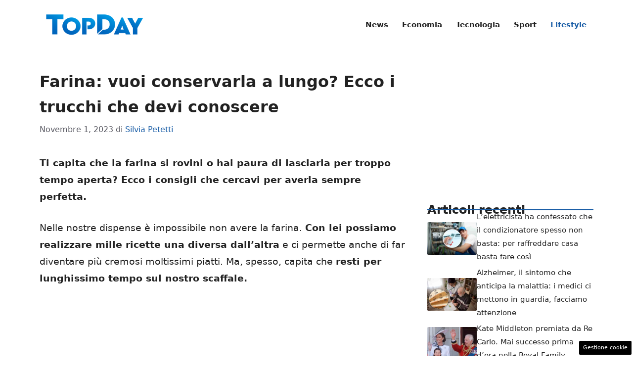

--- FILE ---
content_type: application/javascript
request_url: https://www.topday.it/wp-content/cache/fvm/min/1748963445-js0ff7369592ae2be7475da3b045e757253752801f2833b71fa4b8c90bc6ecc0.js
body_size: 1710
content:
try{
!function(){"use strict";if("querySelector"in document&&"addEventListener"in window){Element.prototype.matches||(Element.prototype.matches=Element.prototype.msMatchesSelector||Element.prototype.webkitMatchesSelector),Element.prototype.closest||(Element.prototype.closest=function(e){var t=this;if(document.documentElement.contains(this))do{if(t.matches(e))return t}while(null!==(t=t.parentElement));return null});var o=function(t){return Array.prototype.filter.call(t.parentNode.children,function(e){return e!==t})},e=document.querySelectorAll(".menu-toggle"),t=document.querySelectorAll("nav .dropdown-menu-toggle"),n=document.querySelectorAll("nav .main-nav ul a"),l=document.querySelector(".mobile-menu-control-wrapper"),a=document.body,c=document.documentElement,u=function(e){if(e&&a.classList.contains("dropdown-hover")){var t=e.querySelectorAll("li.menu-item-has-children");for(f=0;f<t.length;f++)t[f].querySelector(".dropdown-menu-toggle").removeAttribute("tabindex"),t[f].querySelector(".dropdown-menu-toggle").setAttribute("role","presentation"),t[f].querySelector(".dropdown-menu-toggle").removeAttribute("aria-expanded"),t[f].querySelector(".dropdown-menu-toggle").removeAttribute("aria-label")}},r=function(e){"false"!==e.getAttribute("aria-expanded")&&e.getAttribute("aria-expanded")?(e.setAttribute("aria-expanded","false"),e.setAttribute("aria-label",generatepressMenu.openSubMenuLabel)):(e.setAttribute("aria-expanded","true"),e.setAttribute("aria-label",generatepressMenu.closeSubMenuLabel))},s=function(e,t){var n="";if(n=(t=t||this).getAttribute("data-nav")?document.getElementById(t.getAttribute("data-nav")):document.getElementById(t.closest("nav").getAttribute("id"))){var s=!1,o=(t.closest(".mobile-menu-control-wrapper")&&(s=!0),n.getElementsByTagName("ul")[0]);if(n.classList.contains("toggled"))n.classList.remove("toggled"),c.classList.remove("mobile-menu-open"),o&&o.setAttribute("aria-hidden","true"),t.setAttribute("aria-expanded","false"),(s||l&&n.classList.contains("main-navigation"))&&l.classList.remove("toggled"),u(o);else{n.classList.add("toggled"),c.classList.add("mobile-menu-open"),o&&o.setAttribute("aria-hidden","false"),t.setAttribute("aria-expanded","true"),s?(l.classList.add("toggled"),l.querySelector(".search-item")&&l.querySelector(".search-item").classList.contains("active")&&l.querySelector(".search-item").click()):l&&n.classList.contains("main-navigation")&&l.classList.add("toggled");t=o;if(t&&a.classList.contains("dropdown-hover")){var r=t.querySelectorAll("li.menu-item-has-children");for(f=0;f<r.length;f++)r[f].querySelector(".dropdown-menu-toggle").setAttribute("tabindex","0"),r[f].querySelector(".dropdown-menu-toggle").setAttribute("role","button"),r[f].querySelector(".dropdown-menu-toggle").setAttribute("aria-expanded","false"),r[f].querySelector(".dropdown-menu-toggle").setAttribute("aria-label",generatepressMenu.openSubMenuLabel)}}}};for(f=0;f<e.length;f++)e[f].addEventListener("click",s,!1);var i=function(e,t){if(((t=t||this).closest("nav").classList.contains("toggled")||c.classList.contains("slide-opened"))&&!a.classList.contains("dropdown-click")){e.preventDefault();var n,t=t.closest("li");if(r(t.querySelector(".dropdown-menu-toggle")),n=t.querySelector(".sub-menu")?t.querySelector(".sub-menu"):t.querySelector(".children"),generatepressMenu.toggleOpenedSubMenus){var s=o(t);for(f=0;f<s.length;f++)s[f].classList.contains("sfHover")&&(s[f].classList.remove("sfHover"),s[f].querySelector(".toggled-on").classList.remove("toggled-on"),r(s[f].querySelector(".dropdown-menu-toggle")))}t.classList.toggle("sfHover"),n.classList.toggle("toggled-on")}e.stopPropagation()};for(f=0;f<t.length;f++)t[f].addEventListener("click",i,!1),t[f].addEventListener("keypress",function(e){"Enter"!==e.key&&" "!==e.key||i(e,this)},!1);var d=function(){var e=document.querySelectorAll(".toggled, .has-active-search");for(f=0;f<e.length;f++){var t=e[f].querySelector(".menu-toggle");if((t=l&&!t.closest("nav").classList.contains("mobile-menu-control-wrapper")?l.querySelector(".menu-toggle"):t)&&null===t.offsetParent){if(e[f].classList.contains("toggled")){var n,s,o,r=!1;if((r=e[f].classList.contains("mobile-menu-control-wrapper")?!0:r)||(s=(n=e[f].getElementsByTagName("ul")[0])?n.getElementsByTagName("li"):[],o=n?n.getElementsByTagName("ul"):[]),document.activeElement.blur(),e[f].classList.remove("toggled"),c.classList.remove("mobile-menu-open"),t.setAttribute("aria-expanded","false"),!r){for(var a=0;a<s.length;a++)s[a].classList.remove("sfHover");for(var i=0;i<o.length;i++)o[i].classList.remove("toggled-on");n&&n.removeAttribute("aria-hidden")}u(e[f])}l.querySelector(".search-item")&&l.querySelector(".search-item").classList.contains("active")&&l.querySelector(".search-item").click()}}};if(window.addEventListener("resize",d,!1),window.addEventListener("orientationchange",d,!1),a.classList.contains("dropdown-hover"))for(f=0;f<n.length;f++)n[f].addEventListener("click",function(e){var t;this.hostname!==window.location.hostname&&document.activeElement.blur(),(this.closest("nav").classList.contains("toggled")||c.classList.contains("slide-opened"))&&("#"===(t=this.getAttribute("href"))||""===t)&&(e.preventDefault(),(t=this.closest("li")).classList.toggle("sfHover"),e=t.querySelector(".sub-menu"))&&e.classList.toggle("toggled-on")},!1);if(a.classList.contains("dropdown-hover")){for(var g=document.querySelectorAll(".menu-bar-items .menu-bar-item > a"),m=function(){if(!this.closest("nav").classList.contains("toggled")&&!this.closest("nav").classList.contains("slideout-navigation"))for(var e=this;-1===e.className.indexOf("main-nav");)"li"===e.tagName.toLowerCase()&&e.classList.toggle("sfHover"),e=e.parentElement},v=function(){if(!this.closest("nav").classList.contains("toggled")&&!this.closest("nav").classList.contains("slideout-navigation"))for(var e=this;-1===e.className.indexOf("menu-bar-items");)e.classList.contains("menu-bar-item")&&e.classList.toggle("sfHover"),e=e.parentElement},f=0;f<n.length;f++)n[f].addEventListener("focus",m),n[f].addEventListener("blur",m);for(f=0;f<g.length;f++)g[f].addEventListener("focus",v),g[f].addEventListener("blur",v)}if("ontouchend"in document.documentElement&&document.body.classList.contains("dropdown-hover")){var p=document.querySelectorAll(".sf-menu .menu-item-has-children");for(f=0;f<p.length;f++)p[f].addEventListener("touchend",function(e){if(!(this.closest("nav").classList.contains("toggled")||1!==e.touches.length&&0!==e.touches.length||(e.stopPropagation(),this.classList.contains("sfHover")))){e.target!==this&&e.target.parentNode!==this&&!e.target.parentNode.parentNode||e.preventDefault();var e=this.closest("li"),t=o(e);for(f=0;f<t.length;f++)t[f].classList.contains("sfHover")&&t[f].classList.remove("sfHover");this.classList.add("sfHover");var n,s=this;document.addEventListener("touchend",n=function(e){e.stopPropagation(),s.classList.remove("sfHover"),document.removeEventListener("touchend",n)})}})}}}();
}catch(e){console.error("An error has occurred. [ File: https://www.topday.it/wp-content/themes/generatepress/assets/js/menu.min.js?ver=3.4.0 ] [ "+e.stack+" ]");}